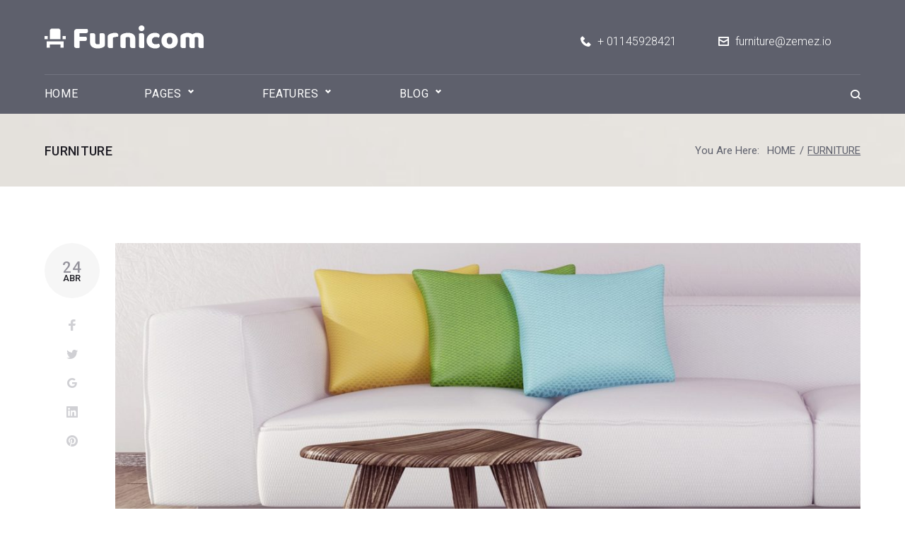

--- FILE ---
content_type: text/html; charset=UTF-8
request_url: https://bitoxiria.es/category/furniture/
body_size: 13856
content:
<!DOCTYPE html>
<html lang="es">
<head>
<meta charset="UTF-8">
<link rel="profile" href="http://gmpg.org/xfn/11">
<link rel="pingback" href="https://bitoxiria.es/xmlrpc.php">

<meta name="viewport" content="width=device-width, initial-scale=1, maximum-scale=1, user-scalable=no" />
<title>Furniture &#8211; Furnicom_lite</title>
<link rel='dns-prefetch' href='//fonts.googleapis.com' />
<link rel='dns-prefetch' href='//s.w.org' />
<link rel="alternate" type="application/rss+xml" title="Furnicom_lite &raquo; Feed" href="https://bitoxiria.es/feed/" />
<link rel="alternate" type="application/rss+xml" title="Furnicom_lite &raquo; Feed de los comentarios" href="https://bitoxiria.es/comments/feed/" />
<link rel="alternate" type="application/rss+xml" title="Furnicom_lite &raquo; Categoría Furniture del feed" href="https://bitoxiria.es/category/furniture/feed/" />
		<script type="text/javascript">
			window._wpemojiSettings = {"baseUrl":"https:\/\/s.w.org\/images\/core\/emoji\/12.0.0-1\/72x72\/","ext":".png","svgUrl":"https:\/\/s.w.org\/images\/core\/emoji\/12.0.0-1\/svg\/","svgExt":".svg","source":{"concatemoji":"https:\/\/bitoxiria.es\/wp-includes\/js\/wp-emoji-release.min.js?ver=5.3.20"}};
			!function(e,a,t){var n,r,o,i=a.createElement("canvas"),p=i.getContext&&i.getContext("2d");function s(e,t){var a=String.fromCharCode;p.clearRect(0,0,i.width,i.height),p.fillText(a.apply(this,e),0,0);e=i.toDataURL();return p.clearRect(0,0,i.width,i.height),p.fillText(a.apply(this,t),0,0),e===i.toDataURL()}function c(e){var t=a.createElement("script");t.src=e,t.defer=t.type="text/javascript",a.getElementsByTagName("head")[0].appendChild(t)}for(o=Array("flag","emoji"),t.supports={everything:!0,everythingExceptFlag:!0},r=0;r<o.length;r++)t.supports[o[r]]=function(e){if(!p||!p.fillText)return!1;switch(p.textBaseline="top",p.font="600 32px Arial",e){case"flag":return s([127987,65039,8205,9895,65039],[127987,65039,8203,9895,65039])?!1:!s([55356,56826,55356,56819],[55356,56826,8203,55356,56819])&&!s([55356,57332,56128,56423,56128,56418,56128,56421,56128,56430,56128,56423,56128,56447],[55356,57332,8203,56128,56423,8203,56128,56418,8203,56128,56421,8203,56128,56430,8203,56128,56423,8203,56128,56447]);case"emoji":return!s([55357,56424,55356,57342,8205,55358,56605,8205,55357,56424,55356,57340],[55357,56424,55356,57342,8203,55358,56605,8203,55357,56424,55356,57340])}return!1}(o[r]),t.supports.everything=t.supports.everything&&t.supports[o[r]],"flag"!==o[r]&&(t.supports.everythingExceptFlag=t.supports.everythingExceptFlag&&t.supports[o[r]]);t.supports.everythingExceptFlag=t.supports.everythingExceptFlag&&!t.supports.flag,t.DOMReady=!1,t.readyCallback=function(){t.DOMReady=!0},t.supports.everything||(n=function(){t.readyCallback()},a.addEventListener?(a.addEventListener("DOMContentLoaded",n,!1),e.addEventListener("load",n,!1)):(e.attachEvent("onload",n),a.attachEvent("onreadystatechange",function(){"complete"===a.readyState&&t.readyCallback()})),(n=t.source||{}).concatemoji?c(n.concatemoji):n.wpemoji&&n.twemoji&&(c(n.twemoji),c(n.wpemoji)))}(window,document,window._wpemojiSettings);
		</script>
		<style type="text/css">
img.wp-smiley,
img.emoji {
	display: inline !important;
	border: none !important;
	box-shadow: none !important;
	height: 1em !important;
	width: 1em !important;
	margin: 0 .07em !important;
	vertical-align: -0.1em !important;
	background: none !important;
	padding: 0 !important;
}
</style>
	<link rel='stylesheet' id='nucleo-outline-css'  href='https://bitoxiria.es/wp-content/themes/furnicom_lite/assets/css/nucleo-outline.css?ver=1.0.0' type='text/css' media='all' />
<link rel='stylesheet' id='wp-block-library-css'  href='https://bitoxiria.es/wp-includes/css/dist/block-library/style.min.css?ver=5.3.20' type='text/css' media='all' />
<link rel='stylesheet' id='cherry-google-fonts-furnicom_lite-css'  href='//fonts.googleapis.com/css?family=Roboto%3A300%2C500%2C400%7CMontserrat%3A600&#038;subset=latin&#038;ver=5.3.20' type='text/css' media='all' />
<link rel='stylesheet' id='jet-elements-css'  href='https://bitoxiria.es/wp-content/plugins/jet-elements/assets/css/jet-elements.css?ver=1.2.2' type='text/css' media='all' />
<link rel='stylesheet' id='jet-elements-skin-css'  href='https://bitoxiria.es/wp-content/plugins/jet-elements/assets/css/jet-elements-skin.css?ver=1.2.2' type='text/css' media='all' />
<link rel='stylesheet' id='jet-slider-pro-css-css'  href='https://bitoxiria.es/wp-content/plugins/jet-elements/assets/css/lib/slider-pro/slider-pro.min.css?ver=1.3.0' type='text/css' media='all' />
<link rel='stylesheet' id='font-awesome-css'  href='https://bitoxiria.es/wp-content/plugins/elementor/assets/lib/font-awesome/css/font-awesome.min.css?ver=4.7.0' type='text/css' media='all' />
<link rel='stylesheet' id='magnific-popup-css'  href='https://bitoxiria.es/wp-content/themes/furnicom_lite/assets/css/magnific-popup.min.css?ver=1.1.0' type='text/css' media='all' />
<link rel='stylesheet' id='nucleo-mini-css'  href='https://bitoxiria.es/wp-content/themes/furnicom_lite/assets/css/nucleo-mini.css?ver=1.0.0' type='text/css' media='all' />
<link rel='stylesheet' id='furnicom_lite-theme-style-css'  href='https://bitoxiria.es/wp-content/themes/furnicom_lite/style.css?ver=1.0.0' type='text/css' media='all' />
<style id='furnicom_lite-theme-style-inline-css' type='text/css'>
.breadcrumbs:before { background-image: url( https://bitoxiria.es/wp-content/themes/furnicom_lite/assets/images/texture.png ); background-position: center; }
/* #Typography */html {font-size: 100%;}body {font-style: normal;font-weight: 300;font-size: 16px;line-height: 1.643;font-family: Roboto, sans-serif;letter-spacing: 0em;text-align: left;color: #5e606c;}h1,.h1-style {font-style: normal;font-weight: 500;font-size: 29px;line-height: 1.19;font-family: Roboto, sans-serif;letter-spacing: 0em;text-align: inherit;color: #5e606c;}h2,.h2-style {font-style: normal;font-weight: 500;font-size: 22px;line-height: 1.3;font-family: Roboto, sans-serif;letter-spacing: 0em;text-align: inherit;color: #5e606c;}h3,.h3-style {font-style: normal;font-weight: 500;font-size: 18px;line-height: 1.344;font-family: Roboto, sans-serif;letter-spacing: 0.02em;text-align: inherit;color: #5e606c;}h4,.h4-style {font-style: normal;font-weight: 500;font-size: 22px;line-height: 1.45;font-family: Roboto, sans-serif;letter-spacing: 0.02em;text-align: inherit;color: #1e1d24;}h5,.h5-style {font-style: normal;font-weight: 500;font-size: 18px;line-height: 1.44;font-family: Roboto, sans-serif;letter-spacing: 0.02em;text-align: inherit;color: #1e1d24;}h6,.h6-style {font-style: normal;font-weight: 500;font-size: 16px;line-height: 1.44;font-family: Roboto, sans-serif;letter-spacing: 0em;text-align: inherit;color: #1e1d24;}@media (min-width: 1200px) {h1,.h1-style { font-size: 48px; }h2,.h2-style { font-size: 36px; }h3,.h3-style { font-size: 24px; }}a,h1 a:hover,h2 a:hover,h3 a:hover,h4 a:hover,h5 a:hover,h6 a:hover { color: #94929b; }a:hover { color: #1e1d24; }/* #Invert Color Scheme */.invert { color: #ffffff; }.invert h1 { color: #ffffff; }.invert h2 { color: #ffffff; }.invert h3 { color: #ffffff; }.invert h4 { color: #ffffff; }.invert h5 { color: #ffffff; }.invert h6 { color: #ffffff; }.invert a{ color: #94929b; }.invert a:hover { color: #ffffff; }a[href*="mailto:"] { color: #5e606c; }a[href*="mailto:"]:hover { color: #a5a5a5; }a[href*="tel:"], a[href*="callto:"] { color: #5e606c; }a[href*="tel:"]:hover, a[href*="callto:"]:hover { color: #5e606c; }/* #Layout */@media (min-width: 1200px) {.site .container {max-width: 1200px;}}/* #Pages */.not-found .page-title,.error-404 .page-content h2 { color: #5e606c; }.invert.error-404 .page-content h2{ color: #ffffff; }/* #404 page */body.error404 .site-content {background-color: #ffffff;}/* #Elements */blockquote {font-style: normal;font-weight: 500;font-size: 22px;line-height: 1.45;font-family: Roboto, sans-serif;color: #94929b;background-color: #f6f6f6;}.invert blockquote {color: #ffffff;}blockquote:before {color: #94929b;}blockquote cite {font-style: normal;font-weight: 300;font-size: 16px;line-height: 1.643;font-family: Roboto, sans-serif;letter-spacing: 0em;}blockquote cite,blockquote cite a {color: #1e1d24;}code {color: #ffffff;background-color: #a5a5a5;font-family: Roboto, sans-serif;}.single-post .post > .entry-content > p:first-of-type:first-letter,.dropcaps {background-color: #5e606c;color: #ffffff;font-family: Roboto, sans-serif;}hr {background-color: #f6f6f6;}/* List */.hentry ol >li:before,.hentry ul:not([class]) > li:before,.comment-content ol >li:before,.comment-content ul:not([class]) > li:before {color: #94929b;}dl {font-family: Roboto, sans-serif;}/* Page preloader */.preloader-path {stroke: #5e606c;}/* #ToTop button */#toTop {color: #ffffff;background-color: #5e606c;}#toTop:hover {background-color: #a5a5a5;}/* #Header */.header-container {background-color: #5e606c;background-repeat: no-repeat;background-attachment: scroll;background-size: cover;;background-position: center;}.site-header.style-5 .header-nav-wrapper:before {background-color: #5e606c;}.site-header.style-1 .header-container_wrap > :not(:first-child),.site-header.style-2 .header-nav-wrapper,.site-header.style-3 .header-container__flex-wrap,.site-header.style-4 .header-components__contact-button,.site-header.style-6 .header-components__contact-button,.site-header.style-7 .header-components__contact-button {border-color: #727480;}.site-header.style-1.transparent .header-container_wrap > :not(:first-child),.site-header.style-2.transparent .header-nav-wrapper,.site-header.style-3.transparent .header-container__flex-wrap,.site-header.style-4.transparent .header-components__contact-button,.site-header.style-6.transparent .header-components__contact-button,.site-header.style-7.transparent .header-components__contact-button {border-color: rgba(255,255,255,0.2);}/* ##Logo */.site-logo--text {font-style: normal;font-weight: 600;font-size: 24px;font-family: Montserrat, sans-serif;}.site-logo__link,.site-logo__link:hover {color: #1e1d24;}.invert .site-description {color: #ffffff;}/* ##Top Panel */.top-panel {background-color: #5e606c;}/* ##Invert Header Style*/.invert.top-panel,.invert.header-container {color: #5e606c;}.invert .cherry-popups-logout-link,.invert .cherry-popups-login-link {color: #ffffff;}.invert .cherry-popups-logout-link:hover,.invert .cherry-popups-login-link:hover {color: #a5a5a5;}/* #Form buttons */form button,form input[type='button'],form input[type='reset'],form input[type='submit'] {font-weight: 500;font-size: 14px;font-family: Roboto, sans-serif;}/* #Fields */input[type='text'],input[type='email'],input[type='url'],input[type='password'],input[type='search'],input[type='number'],input[type='tel'],input[type='range'],input[type='date'],input[type='month'],input[type='week'],input[type='time'],input[type='datetime'],input[type='datetime-local'],input[type='color'],select,textarea,.wpcf7 .wpcf7-form-control-wrap[class*="file-"] {background-color: #f6f6f6;border-color: #e3e2e7;color: #5e606c;box-shadow: inset 0 0 0 1px #f6f6f6;}input[type='text']:focus,input[type='email']:focus,input[type='url']:focus,input[type='password']:focus,input[type='search']:focus,input[type='number']:focus,input[type='tel']:focus,input[type='range']:focus,input[type='date']:focus,input[type='month']:focus,input[type='week']:focus,input[type='time']:focus,input[type='datetime']:focus,input[type='datetime-local']:focus,input[type='color']:focus,select:focus,textarea:focus {border-color: #e3e2e7;box-shadow: inset 0 0 0 1px #e3e2e7;}/* #Search Form */.search-form__field {color: #5e606c;}.search-form__toggle,.site-header .search-form__input-wrap::before {color: #1e1d24;}.site-header .search-form .search-form__submit,.site-header .invert .search-form .search-form__submit:hover {color: #94929b;}@media (min-width: 600px) {.site-header .search-form .search-form__submit:hover,.site-header.style-5 .search-form .search-form__submit:hover {color: #1e1d24;}}.search-form__close {color: #d2d2d3;}.invert .search-form__toggle:not(:hover),.invert .search-form__close:not(:hover),.site-header .invert .search-form__input-wrap::before,.site-header .invert .search-form .search-form__submit:not(:hover) {color: #ffffff;}.search-form__toggle:hover,.search-form__close:hover {color: #5e606c;}.invert .search-form__toggle:hover,.invert .search-form__close:hover {color: #5e606c;}.transparent .invert .search-form__close:hover {color: #94929b;}@media (min-width: 600px) {.invert .search-form__toggle:hover,.invert .search-form__close:hover {color: #1e1d24;}}.widget_search .search-form__submit,.widget_search .search-form__submit.btn {color: #1e1d24;}.widget_search .search-form__submit:hover,.widget_search .search-form__submit.btn:hover {color: #94929b;}.invert .search-form__field,.cherry-search__message.show{color: #a5a5a5;}.invert .widget_search .cherry-search__submit{background-color: #a5a5a5;}.invert .widget_search .cherry-search__submit:hover{background-color: #1e1d24;}/* #Comment, Contact, Password Forms */[class^="comment-form-"] i {color: #e3e2e7;}.wpcf7-submit,.post-password-form label + input {color: #ffffff;background-color: #5e606c;}.wpcf7-submit.btn-accent-2 {color: #ffffff;background-color: #a5a5a5;}.wpcf7-submit:hover,.post-password-form label + input:hover {background-color: #a5a5a5;}.wpcf7-submit.btn-accent-2:hover {color: #ffffff;background-color: #5e606c;}.wpcf7-submit:active,.post-password-form label + input:active {background-color: rgb(140,140,140);}.wpcf7-submit.btn-accent-2:active {background-color: rgb(69,71,83);}.input-with-icon > i {color: #5e606c;}.invert ::-webkit-input-placeholder { color: #a5a5a5; }.invert ::-moz-placeholder{ color: #a5a5a5; }.invert :-moz-placeholder{ color: #a5a5a5; }.invert :-ms-input-placeholder{ color: #a5a5a5; }.wpcf7 .wpcf7-not-valid:focus::-webkit-input-placeholder { color: #5e606c; }.wpcf7 .wpcf7-not-valid:focus::-moz-placeholder{ color: #5e606c; }.wpcf7 .wpcf7-not-valid:focus:-moz-placeholder{ color: #5e606c; }.wpcf7 .wpcf7-not-valid:focus:-ms-input-placeholder{ color: #5e606c; }.wpcf7 input[type='date'].wpcf7-not-valid:focus{ color: #5e606c; }.social-list a {color: #5e606c;}.share-btns__link:hover,.social-list a:hover {color: #a5a5a5;}.invert .social-list a {color: #a5a5a5;}.invert .share-btns__link:hover,.invert .social-list a:hover {color: rgb(255,255,255);}/* #Menus */.footer-menu {font-family: Roboto, sans-serif;}@media (min-width: 600px) {.main-navigation .menu > li > a {font-style: normal;font-weight: 500;font-size: 16px;line-height: 1.643;font-family: Roboto, sans-serif;letter-spacing: 0.04em;}}/* #Main Menu */.main-navigation .menu > li > a {color: #1e1d24;}.main-navigation .menu > li > a:hover,.main-navigation .menu > li.menu-hover > a,.main-navigation .menu > li.tm-mega-menu-hover > a,.main-navigation .menu > li.current_page_item > a,.main-navigation .menu > li.current_page_ancestor > a,.main-navigation .menu > li.current-menu-item > a,.main-navigation .menu > li.current-menu-ancestor > a {color: #94929b;}.main-navigation .menu .menu-item-has-children > a:after {color: #5e606c;}.invert .main-navigation .menu > li > a,.invert .main-navigation .menu > .menu-item-has-children > a:after {color: #ffffff;}@media (min-width: 600px) {.invert .main-navigation .menu > li > a:hover,.invert .main-navigation .menu > li.menu-hover > a,.invert .main-navigation .menu > li.tm-mega-menu-hover > a,.invert .main-navigation .menu > li.current_page_item > a,.invert .main-navigation .menu > li.current_page_ancestor > a,.invert .main-navigation .menu > li.current-menu-item > a,.invert .main-navigation .menu > li.current-menu-ancestor > a {color: #94929b;}.site-header.style-5 .invert .main-navigation.main-menu-style-1 .menu > li > a:hover,.site-header.style-5 .invert .main-navigation.main-menu-style-1 .menu > li.menu-hover > a,.site-header.style-5 .invert .main-navigation.main-menu-style-1 .menu > li.tm-mega-menu-hover > a,.site-header.style-5 .invert .main-navigation.main-menu-style-1 .menu > li.current_page_item > a,.site-header.style-5 .invert .main-navigation.main-menu-style-1 .menu > li.current_page_ancestor > a,.site-header.style-5 .invert .main-navigation.main-menu-style-1 .menu > li.current-menu-item > a,.site-header.style-5 .invert .main-navigation.main-menu-style-1 .menu > li.current-menu-ancestor > a {color: #1e1d24;}.main-navigation.main-menu-style-2 .menu > li > a:hover,.main-navigation.main-menu-style-2 .menu > li.menu-hover > a,.main-navigation.main-menu-style-2 .menu > li.tm-mega-menu-hover > a,.main-navigation.main-menu-style-2 .menu > li.current_page_item > a,.main-navigation.main-menu-style-2 .menu > li.current_page_ancestor > a,.main-navigation.main-menu-style-2 .menu > li.current-menu-item > a,.main-navigation.main-menu-style-2 .menu > li.current-menu-ancestor > a {color: rgb(179,179,179);}}.header-menu--style-2 {background-color: #1e1d24;}.main-navigation .sub-menu {background-color: #5e606c;}.main-navigation .sub-menu a {color: #ffffff;}.main-navigation .sub-menu a:hover,.main-navigation .sub-menu li.menu-hover > a,.main-navigation .sub-menu li.tm-mega-menu-hover > a,.main-navigation .sub-menu li.current_page_item > a,.main-navigation .sub-menu li.current_page_ancestor > a,.main-navigation .sub-menu li.current-menu-item > a,.main-navigation .sub-menu li.current-menu-ancestor > a {color: #94929b;}@media (min-width: 600px) {.invert .main-navigation .sub-menu {background-color: #1e1d24;}}/* #Vertical-Mobile menu */#site-navigation.main-navigation.vertical-menu ul.menu li a,#site-navigation.main-navigation.mobile-menu ul.menu li a,#site-navigation.main-navigation.vertical-menu .navigation-button i {color: #ffffff;}#site-navigation.main-navigation.mobile-menu ul.menu li a:hover,#site-navigation.main-navigation.mobile-menu ul.menu li.tm-mega-menu-hover > a,#site-navigation.main-navigation.mobile-menu ul.menu li.current_page_item > a,#site-navigation.main-navigation.mobile-menu ul.menu li.current-menu-item > a,#site-navigation.main-navigation.vertical-menu ul.menu li a:hover,#site-navigation.main-navigation.vertical-menu ul.menu li.tm-mega-menu-hover > a,#site-navigation.main-navigation.vertical-menu ul.menu li.current_page_item > a,#site-navigation.main-navigation.vertical-menu ul.menu li.current-menu-item > a,#site-navigation.main-navigation.vertical-menu ul.menu .menu-item-has-children a:after,#site-navigation.main-navigation.mobile-menu ul.menu li a .sub-menu-toggle,#site-navigation.main-navigation.vertical-menu .navigation-button .navigation-button__text,#site-navigation.main-navigation.vertical-menu .navigation-button:hover i {color: #5e606c;}/* ##Menu toggle */.menu-toggle .menu-toggle-inner {background-color: #1e1d24;}.invert .menu-toggle:not(:hover) .menu-toggle-inner {background-color: #ffffff;}.menu-toggle:hover .menu-toggle-inner {background-color: #5e606c;}.invert .menu-toggle:hover .menu-toggle-inner {background-color: #1e1d24;}/* ##Menu-item desc */.menu-item__desc {color: #5e606c;}/* #Footer Menu */.footer-menu a {color: #1e1d24;}.footer-menu a:hover,.footer-menu li.current-menu-item a,.footer-menu li.current_page_item a {color: #94929b;}.invert .footer-menu a {color: #ffffff;}.invert.first-row-regular .footer-menu a {color: #94929b;}.invert .footer-menu a:hover,.invert .footer-menu li.current-menu-item a,.invert .footer-menu li.current_page_item a {color: #94929b;}.invert.first-row-regular .footer-menu a:hover,.invert.first-row-regular .footer-menu li.current-menu-item a,.invert.first-row-regular .footer-menu li.current_page_item a {color: #94929b;}.footer-menu__items .menu-item {font-weight: 400;}/* #Top Menu */.invert .top-panel__menu .menu-item a {color: #94929b;}.invert .top-panel__menu .menu-item a:hover,.invert .top-panel__menu .menu-item.current-menu-item a,.invert .top-panel__menu .menu-item.current_page_item a {color: #ffffff;}/*# TM Mega menu */nav.main-navigation > .tm-mega-menu.mega-menu-mobile-on .mega-menu-mobile-arrow i,nav.main-navigation .mega-menu-arrow {color: #5e606c;}@media (min-width: 600px) {nav.main-navigation.main-menu-style-2 .menu > li.current-menu-item > a > .mega-menu-arrow,nav.main-navigation.main-menu-style-2 .menu > li:hover > a > .mega-menu-arrow,nav.main-navigation.main-menu-style-2 .menu > li.menu-hover > a > .mega-menu-arrow {color: #ffffff;}}.header-nav-wrapper .main-navigation ul li a {font-weight: 400;}.invert nav.main-navigation .menu > li > a > .mega-menu-arrow {color: #ffffff;}nav.main-navigation > .tm-mega-menu .tm-mega-menu-sub.mega-sub .tm-mega-menu-sub-item.sub-column-title > a {line-height: 1.643;}@media (min-width: 600px) {nav.main-navigation > .tm-mega-menu .tm-mega-menu-sub.mega-sub .tm-mega-menu-sub-item.sub-column-title > a {font-style: normal;font-weight: 500;font-size: 18px;line-height: 1.44;font-family: Roboto, sans-serif;letter-spacing: 0.02em;color: #1e1d24;}.invert nav.main-navigation > .tm-mega-menu .tm-mega-menu-sub.mega-sub .tm-mega-menu-sub-item.sub-column-title > a {color: #ffffff;}}nav.main-navigation > .tm-mega-menu .tm-mega-menu-sub.mega-sub > .tm-mega-menu-sub-item + .tm-mega-menu-sub-item::before {background-color: #e3e2e7;}.invert nav.main-navigation > .tm-mega-menu .tm-mega-menu-sub.mega-sub > .tm-mega-menu-sub-item + .tm-mega-menu-sub-item::before {background-color: rgba(255,255,255,0.15);}/* #Post */.hentry {border-color: #e3e2e7;}.posts-list__item-content,.posts-list--search .posts-list__item {border-color: #e3e2e7;}/* #Sidebar */.position-one-right-sidebar .site-content_wrap .sidebar::before,.position-one-left-sidebar .site-content_wrap .sidebar::before,.position-one-right-sidebar .site-content_wrap .single-service::before,.position-one-left-sidebar .site-content_wrap .single-service::before,.position-one-right-sidebar .site-content_wrap .single-project::before,.position-one-left-sidebar .site-content_wrap .single-project::before {background-color: #e3e2e7;}/* #Sticky label */.sticky__label {background-color: #a5a5a5;color: #ffffff;}.posts-list--default-fullwidth-image .posts-list__item:hover .sticky__label,.posts-list--masonry .posts-list__item:hover .sticky__label,.posts-list--grid .posts-list__item:hover .sticky__label,.posts-list--vertical-justify .posts-list__item:hover .sticky__label {background-color: #a5a5a5;}/* #Entry Meta */.entry-meta,.entry-meta-container,.post__cats,.posted-by,.cherry-trend-views,.cherry-trend-rating {font-style: normal;font-weight: 500;font-size: 16px;line-height: 1.5;font-family: Roboto, sans-serif;letter-spacing: 0em;}.single-post .post__date-circle .post__date-link,.posts-list .post__date-circle .post__date-link,.posts-list__item.has-thumb .post__date-link,.posts-list__item.format-gallery .post__date-link,.posts-list__item.format-image .post__date-link,.posts-list__item.format-video .post__date-link {background-color: #f6f6f6;}.single-post .post__date-circle .post__date-link:hover,.posts-list .post__date-circle .post__date-link:hover,.posts-list__item.has-thumb .post__date-link:hover,.posts-list__item.format-gallery .post__date-link:hover,.posts-list__item.format-image .post__date-link:hover,.posts-list__item.format-video .post__date-link:hover {background-color: #5e606c;}.post__date-day {font-style: normal;font-weight: 500;font-size: 22px;line-height: 1.344;font-family: Roboto, sans-serif;letter-spacing: 0.02em;color: #94929b;}.post__date-month {font-style: normal;font-weight: 500;font-size: 13px;line-height: 1.44;font-family: Roboto, sans-serif;letter-spacing: 0em;color: #1e1d24;}.single-post .post__date-link:hover .post__date-day,.single-post .post__date-link:hover .post__date-month,.posts-list .post__date-link:hover .post__date-day,.posts-list .post__date-link:hover .post__date-month {color: #ffffff;}.posted-by a:hover,.post__date a{ color: #5e606c; }.posted-by a,.post__date a:hover { color: #94929b; }.invert .posted-by a { color: #94929b; }.invert .post__date a,.invert .post__comments a{ color: #ffffff; }.invert .posted-by a:hover,.invert .post__date a:hover,.invert .post__comments a:hover { color: #ffffff; }.post__cats a,.post__tags a,.post__comments a,.cherry-trend-views__count {color: #1e1d24;}.post__cats a:hover,.post__tags a:hover,.post__comments a:hover {color: #94929b;}.invert .post__cats a,.invert .post__tags a,.invert .post__comments a {color: #ffffff;}.invert .post__cats a:hover,.invert .post__tags a:hover,.invert .post__comments a:hover {color: #94929b;}.single-post__full-width-section .post__cats a:not(:hover) { color: #94929b; }.post__comments i,.cherry-trend-views__count:before {color: rgb(145,147,159);}.invert .post__comments i {color: #94929b; }/* #Post Format */.format-audio .post-featured-content,.format-quote .post-featured-content,.format-link .post-featured-content,.single-post .mejs-container-wrapper {background-color: #f6f6f6;}.post-format-quote,.post-format-quote a:not(:hover) {color: #94929b;}.post-format-quote cite a:not(:hover) {color: #1e1d24;}.posts-list--default-modern .post-format-quote {font-style: normal;font-weight: 500;font-size: 18px;line-height: 1.344;font-family: Roboto, sans-serif;letter-spacing: 0.02em;}@media (min-width: 1200px) {.posts-list--default-modern .post-format-quote { font-size: 24px; }}.post-featured-content .post-format-link {color: #94929b;}.post-featured-content .post-format-link:hover {color: #1e1d24;}/* #Single posts */.single-post .site-main > :not(.post) {border-color: #e3e2e7;}.single-post__full-width-section.invert {color: #ffffff;}/* #Comments */.comment-list > .comment + .comment,.comment-list > .comment + .pingback,.comment-list > .pingback + .comment,.comment-list > .pingback + .pingback,.comment-list .children > .comment,.comment-respond,.comment-list .comment-respond {border-color: #e3e2e7;}.comment-metadata {font-style: normal;font-weight: 500;font-size: 16px;line-height: 1.5;font-family: Roboto, sans-serif;}.comment-metadata .url {color: #1e1d24;}.comment-metadata .url:after,.comment-metadata .url:hover {color: #94929b;}.comment .comment-date__link:hover {color: #94929b;}.comment-reply-link {font-family: Roboto, sans-serif;}#cancel-comment-reply-link {color: #94929b;line-height: calc(1.44 * 16px);}#cancel-comment-reply-link:hover {color: #1e1d24;}/* Audio list *//*temp*/.wp-playlist.wp-audio-playlist.wp-playlist-light {border-color: #f6f6f6;}.wp-playlist.wp-audio-playlist.wp-playlist-light .wp-playlist-caption {color: #5e606c;}.wp-playlist.wp-audio-playlist .wp-playlist-current-item .wp-playlist-caption .wp-playlist-item-title{font-style: normal;font-weight: 500;font-size: 16px;line-height: 1.44;font-family: Roboto, sans-serif;letter-spacing: 0em;color: #1e1d24;}.wp-playlist.wp-audio-playlist.wp-playlist-dark .wp-playlist-current-item .wp-playlist-caption .wp-playlist-item-title{color: #ffffff;}/* #wp-video */.mejs-video .mejs-overlay-button:before {color: #ffffff;}.mejs-video .mejs-overlay-button:hover:after {background: #5e606c;}/* #Paginations */.pagination {border-color: #e3e2e7;}.site-content .page-links a,#content .nav-links .page-numbers,.tm-pg_front_gallery-navigation .tm_pg_nav-links a.tm_pg_page-numbers {color: #5e606c;border-color: #e3e2e7;}.site-content .page-links a:hover,.site-content .page-links > .page-links__item,#content .nav-links a.page-numbers:not(.next):not(.prev):hover,#content .nav-links .page-numbers.current,.tm-pg_front_gallery-navigation .tm_pg_nav-links a.tm_pg_page-numbers:not(.current):not(.next):not(.prev):hover,.tm-pg_front_gallery-navigation .tm_pg_nav-links a.tm_pg_page-numbers.current {color: #ffffff;background-color: #5e606c;border-color: #5e606c;}#content .nav-links .page-numbers.next,#content .nav-links .page-numbers.prev,.tm-pg_front_gallery-navigation .tm_pg_nav-links a.tm_pg_page-numbers.next,.tm-pg_front_gallery-navigation .tm_pg_nav-links a.tm_pg_page-numbers.prev {color: #94929b;font-style: normal;font-weight: 500;font-size: 12px;font-family: Roboto, sans-serif;letter-spacing: 0em;}#content .nav-links .page-numbers.next:hover,#content .nav-links .page-numbers.prev:hover,.tm-pg_front_gallery-navigation .tm_pg_nav-links a.tm_pg_page-numbers.next:hover,.tm-pg_front_gallery-navigation .tm_pg_nav-links a.tm_pg_page-numbers.prev:hover {color: #a5a5a5;}.comment-navigation a,.posts-navigation a,.post-navigation a {font-weight: 500;font-size: 14px;font-family: Roboto, sans-serif;color: #ffffff;background-color: #5e606c;}.comment-navigation a:hover,.posts-navigation a:hover,.post-navigation a:hover,.comment-navigation .nav-text,.posts-navigation .nav-text,.post-navigation .nav-text {background-color: #a5a5a5;}/* #Breadcrumbs */.breadcrumbs {background-color: #fed101;}.breadcrumbs:before {background-repeat: repeat;background-attachment: scroll;background-size: auto;opacity: 1;}.breadcrumbs__item,.breadcrumbs__browse {font-style: normal;font-weight: 400;font-size: 15px;line-height: 1.75;font-family: Roboto, sans-serif;letter-spacing: 0em;}.breadcrumbs__browse,.breadcrumbs__item,.breadcrumbs__item a {color: #5e606c;}/* #Footer */.site-footer {background-color: #5e606c;}.site-footer.style-1 .site-info-first-row {background-color: #5e606c;}.footer-area-wrap {background-color: #5e606c;}/* ##Invert Footer Style*/.invert.footer-area-wrap,.invert.footer-container {color: rgb(179,179,179);}.invert.footer-area-wrap .posted-by {color: rgb(255,255,255);}.footer-container.invert .footer-copyright a {color: rgb(179,179,179);}.footer-container.invert .footer-copyright a:hover {color: rgb(255,255,255);}/* #Magnific Popup*/.mfp-iframe-holder .mfp-close ,.mfp-image-holder .mfp-close {color: rgb(158,160,172);}.mfp-iframe-holder .mfp-close:hover,.mfp-image-holder .mfp-close:hover{color: #d2d2d3;}.mfp-iframe-holder .mfp-arrow:before,.mfp-iframe-holder .mfp-arrow:after,.mfp-image-holder .mfp-arrow:before,.mfp-image-holder .mfp-arrow:after{background-color: rgb(158,160,172);}.mfp-iframe-holder .mfp-arrow:hover:before,.mfp-iframe-holder .mfp-arrow:hover:after,.mfp-image-holder .mfp-arrow:hover:before,.mfp-image-holder .mfp-arrow:hover:after{background-color: #d2d2d3;}/* #Swiper navigation*/.swiper-pagination-bullet {background-color: #d2d2d3;}.swiper-pagination-bullet-active,.swiper-pagination-bullet:hover{background-color: #1e1d24;}.swiper-button-next,.swiper-button-prev {color: #ffffff;background-color: #5e606c;}.swiper-button-next:not(.swiper-button-disabled):hover,.swiper-button-prev:not(.swiper-button-disabled):hover {color: #1e1d24;background-color: #ffffff;}/*Contact block*/.contact-block__icon {color: #5e606c;}.invert .contact-block__icon {color: #ffffff;}.invert .contact-block__text,.invert .contact-block__text a {color: rgb(255,255,255);}.invert .contact-block__text a:hover {color: #ffffff;}.contact-block.contact-block--header {font-family: Roboto, sans-serif;}.contact-block.contact-block--header,.contact-block.contact-block--header a[href^="tel:"] {color: #1e1d24;}.contact-block.contact-block--header a[href^="tel:"]:hover {color: #94929b;}.invert .contact-block.contact-block--header .contact-block__icon {color: #ffffff;}.invert .contact-block.contact-block--header,.invert .contact-block.contact-block--header a[href^="tel:"],.invert .contact-block.contact-block--header .contact-block__text,.invert .contact-block.contact-block--header .contact-block__text a {color: #ffffff;}.invert .contact-block.contact-block--header .contact-block__text a:hover,.invert .contact-block.contact-block--header a[href^="tel:"]:hover {color: #94929b;}.contact-block.contact-block--header .contact-block__icon {color: #94929b;}.contact-block.contact-block--header,.contact-block.contact-block--header a[href^="tel:"],.contact-block.contact-block--header .contact-block__text,.contact-block.contact-block--header .contact-block__text a {color: #ffffff;}.invert .contact-block.contact-block--header .contact-block__text a:hover,.invert .contact-block.contact-block--header a[href^="tel:"]:hover {color: #a5a5a5;}/*Tables*/.hentry table:not([class]) tbody tr:nth-child(odd) {background-color: #f6f6f6;}.hentry table:not([class]) tbody tr th {color: #1e1d24;}.hentry table:not([class]) th + td,.hentry table:not([class]) td + td,.hentry table:not([class]) th + th,.hentry table:not([class]) td + th {border-color: #e3e2e7;}/*Title decoration*/.title-decoration::before {background: linear-gradient(-45deg, transparent 8px, #d2d2d3 0), linear-gradient(45deg, transparent 8px, #d2d2d3 0);}.title-decoration::after {background: linear-gradient(-45deg, transparent 8px, #ffffff 0), linear-gradient(45deg, transparent 8px, #ffffff 0);}.title-decoration__big::before {background: linear-gradient(-45deg, transparent 15px, #d2d2d3 0), linear-gradient(45deg, transparent 15px, #d2d2d3 0);}.title-decoration__big::after {background: linear-gradient(-45deg, transparent 15px, #ffffff 0), linear-gradient(45deg, transparent 15px, #ffffff 0);}.footer-area .title-decoration::after {background: linear-gradient(-45deg, transparent 8px, #5e606c 0), linear-gradient(45deg, transparent 8px, #5e606c 0);}/* #Button Appearance Styles */.btn,.btn-link,.link,a[href*="?media_dl="] {font-weight: 500;font-size: 14px;font-family: Roboto, sans-serif;}.btn.btn-accent-1,.btn.btn-primary,.btn-downloader,a[href*="?media_dl="] {color: #ffffff;background-color: #5e606c;}.btn.btn-accent-1:hover,.btn.btn-primary:hover,.btn-downloader:hover,a[href*="?media_dl="]:hover {color: #ffffff;background-color: #a5a5a5;}.btn.btn-accent-1:active,.btn.btn-primary:active {background-color: rgb(140,140,140);}.btn.btn-accent-2 {color: #ffffff;background-color: #a5a5a5;}.btn.btn-accent-2:hover {color: #ffffff;background-color: #5e606c;}.btn.btn-accent-2:active {background-color: rgb(69,71,83);}.invert .header-btn-wrap .btn.btn-accent-2:hover {background-color: rgb(56,55,62);}.btn.btn-accent-3 {color: #94929b;background-color: #f6f6f6;}.btn.btn-accent-3:hover {color: #ffffff;background-color: #5e606c;}.btn.btn-accent-3:active {background-color: rgb(69,71,83);}.btn-downloader.btn-downloader-invert,a[href*="?media_dl="].btn-downloader-invert {color: #94929b;background-color: #ffffff;}.btn-downloader.btn-downloader-invert:hover,a[href*="?media_dl="].btn-downloader-invert:hover {color: #ffffff;background-color: #5e606c;}.sidebar .widget + .widget {border-color: #e3e2e7;}/* #Widget Calendar */.widget_calendar thead,.widget_calendar tbody{color: #5e606c;}.widget_calendar caption {color: #ffffff;background-color: #5e606c;font-family: Roboto, sans-serif;font-size: 16px;}.widget_calendar th {color: #1e1d24;}.widget_calendar th:after {background-color: #f6f6f6;}.widget_calendar tbody td:not(.pad) {color: #5e606c;}.invert .widget_calendar tbody td:not(.pad) {color: #1e1d24;}.invert .widget_calendar tbody td#today {color: #ffffff;}.widget_calendar tbody td a {color: #ffffff;background-color: #5e606c;}.widget-about-author .btn.btn-primary {background-color: #a5a5a5;}.widget-about-author .btn.btn-primary:hover {background-color: #1e1d24;}.widget_calendar tbody td a:hover {color: #ffffff;background-color: #1e1d24;}.widget_calendar tbody td#today {color: #5e606c;}.widget_calendar tfoot a:before {color: rgba(255,255,255,0.3);}.widget_calendar tfoot a:hover:before {color: #ffffff;}/* #Widget Tag Cloud */.tagcloud a {border-color: #e3e2e7;color: #e3e2e7;background-color: transparent;}.widget-area .tagcloud a {border-color: #a5a5a5;color: #a5a5a5;}.tagcloud a:hover {background-color: transparent;border-color: #1e1d24;color: #1e1d24;;}/*!* #Widget Recent Posts - Comments*!*//*.widget_recent_entries a,*//*.widget_recent_comments a,*//*.widget_recent_comments .comment-author-link {*//*color: #5e606c;*//*}*/.widget_recent_comments li > a {color: #1e1d24;}.widget-area .widget_recent_entries a,.widget-area .widget_categories a {color: #1e1d24}.widget_recent_entries a:hover,.widget_recent_comments a:hover,.widget_recent_comments li > a:hover,.widget-area .widget_categories a:hover {color: #a5a5a5;}/* #Widget Archive - Categories */.widget_archive label:before,.widget_categories label:before{color: #1e1d24;}.widget_categories a,.widget_archive a {color: #5e606c;}.widget_categories a:hover,.widget_archive a:hover {color: #5e606c;}.invert .widget_categories a,.invert .widget_archive a {color: #ffffff;}.invert .widget_categories a,.invert .widget_archive a {color: #94929b;}.invert .widget_categories a:hover,.invert .widget_archive a:hover {color: #ffffff;}/* #Widgets misc */.widget_archive ul,.widget_categories ul,.widget_recent_entries ul,.widget_recent_comments ul,a.rsswidget,.tagcloud a {}/* #Widget date style */.widget_recent_entries .post-date,.rss-date {font-style: normal;font-weight: 500;font-size: 16px;line-height: 1.5;font-family: Roboto, sans-serif;letter-spacing: 0em;color: #5e606c;}.widget_nav_menu ul li a {color: #5e606c;}.widget_nav_menu ul li a:hover {color: #94929b;}.widget_nav_menu ul li a::before {color: #5e606c;}.widget_nav_menu ul li a:hover::before {color: #1e1d24;}.invert .widget_nav_menu ul li a {color: #ffffff;}.invert .widget_nav_menu ul li a:hover {color: #94929b;}.invert .widget_nav_menu ul li a::before {color: #a5a5a5;}.invert .widget_nav_menu ul li a:hover::before {color: #ffffff;}.smart-slider__instance .sp-arrow,.smart-slider__instance .sp-thumbnail-arrow {color: #1e1d24;background-color: #ffffff;}.smart-slider__instance .sp-arrow:hover,.smart-slider__instance .sp-thumbnail-arrow:hover {color: #ffffff;background-color: #5e606c;}.smart-slider__instance .sp-button {background-color: #d2d2d3;}.smart-slider__instance .sp-button:hover,.smart-slider__instance .sp-button.sp-selected-button {background-color: #1e1d24;}.jet-slider .sp-buttons .sp-button.sp-selected-button:before {font-weight: 500;}.smart-slider__instance .sp-full-screen-button {color: #ffffff;}.smart-slider__instance .sp-full-screen-button:hover {color: #5e606c;}.sp-thumbnails-container {background-color: rgba(30,29,36,0.85);}h2.sp-title {font-style: normal;font-weight: 500;line-height: 1.45;font-family: Roboto, sans-serif;letter-spacing: 0.02em;}.smart-slider__instance .sp-title a,.smart-slider__instance .sp-content-container .sp-content {color: #ffffff;}/* #Custom posts*/.sidebar .widget-custom-posts .entry-title,.footer-area:not(.footer-area--fullwidth) .widget-custom-posts .entry-title {font-style: normal;font-size: 16px;line-height: 1.643;font-family: Roboto, sans-serif;letter-spacing: 0em;}.widget-custom-posts .entry-title a {color: #1e1d24;}.widget-custom-posts .entry-title a:hover{color: #94929b;}.invert .widget-custom-posts .entry-title a {color: #ffffff;}.invert .widget-custom-posts .entry-title a:hover{color: #94929b;}.footer-area-wrap.invert .custom-posts .entry-meta a {color: #ffffff;}.footer-area-wrap.invert .custom-posts .entry-meta a:hover {color: #a5a5a5;}.footer-area-wrap.invert .custom-posts .entry-meta .post__date a:hover{color: #a5a5a5;}.footer-area-wrap.invert .custom-posts .entry-meta .posted-by a:hover{color: #a5a5a5;}@media (min-width: 1200px) {.full-width-header-area .custom-posts .post-content-wrap *,.after-content-full-width-area .custom-posts .post-content-wrap *,.before-content-area .custom-posts .post-content-wrap *,.before-loop-area .custom-posts .post-content-wrap *,.after-loop-area .custom-posts .post-content-wrap *,.after-content-area .custom-posts .post-content-wrap *,.full-width-header-area .custom-posts .post-content-wrap .btn-link .btn__text:hover,.after-content-full-width-area .custom-posts .post-content-wrap .btn-link .btn__text:hover,.before-content-area .custom-posts .post-content-wrap .btn-link .btn__text:hover,.before-loop-area .custom-posts .post-content-wrap .btn-link .btn__text:hover,.after-loop-area .custom-posts .post-content-wrap .btn-link .btn__text:hover,.after-content-area .custom-posts .post-content-wrap .btn-link .btn__text:hover {color: #ffffff;}.full-width-header-area .custom-posts .post-content-wrap a:hover,.after-content-full-width-area .custom-posts .post-content-wrap a:hover,.before-content-area .custom-posts .post-content-wrap a:hover,.before-loop-area .custom-posts .post-content-wrap a:hover,.after-loop-area .custom-posts .post-content-wrap a:hover,.after-content-area .custom-posts .post-content-wrap a:hover,.full-width-header-area .custom-posts .post-content-wrap .btn-link .btn__text,.after-content-full-width-area .custom-posts .post-content-wrap .btn-link .btn__text,.before-content-area .custom-posts .post-content-wrap .btn-link .btn__text,.before-loop-area .custom-posts .post-content-wrap .btn-link .btn__text,.after-loop-area .custom-posts .post-content-wrap .btn-link .btn__text,.after-content-area .custom-posts .post-content-wrap .btn-link .btn__text {color: #94929b;}}.full-width-header-area .custom-posts .post-content-wrap::before,.after-content-full-width-area .custom-posts .post-content-wrap::before,.before-content-area .custom-posts .post-content-wrap::before,.before-loop-area .custom-posts .post-content-wrap::before,.after-loop-area .custom-posts .post-content-wrap::before,.after-content-area .custom-posts .post-content-wrap::before {background-color: #1e1d24;}/* #Contact-information*/.contact-information-widget__inner {font-family: Roboto, sans-serif;}.contact-information-widget .icon {color: #d2d2d3;}.invert .contact-information-widget .icon {color: rgb(227,227,227);}.elementor-widget-heading h1.elementor-heading-title {line-height: 1.19;}.elementor-widget-heading h1.elementor-heading-title.elementor-size-small {font-size: 39px;}.elementor-widget-heading h1.elementor-heading-title.elementor-size-medium {font-size: 48px;}.elementor-widget-heading h1.elementor-heading-title.elementor-size-large {font-size: 58px;}.elementor-widget-heading h1.elementor-heading-title.elementor-size-xl {font-size: 68px;}.elementor-widget-heading h1.elementor-heading-title.elementor-size-xxl {font-size: 77px;}.elementor-widget-heading h2.elementor-heading-title {line-height: 1.3;}.elementor-widget-heading h2.elementor-heading-title.elementor-size-small {font-size: 29px;}.elementor-widget-heading h2.elementor-heading-title.elementor-size-medium {font-size: 36px;}.elementor-widget-heading h2.elementor-heading-title.elementor-size-large {font-size: 44px;}.elementor-widget-heading h2.elementor-heading-title.elementor-size-xl {font-size: 51px;}.elementor-widget-heading h2.elementor-heading-title.elementor-size-xxl {font-size: 58px;}.elementor-widget-heading h3.elementor-heading-title {line-height: 1.344;}.elementor-widget-heading h3.elementor-heading-title.elementor-size-small {font-size: 20px;}.elementor-widget-heading h3.elementor-heading-title.elementor-size-medium {font-size: 24px;}.elementor-widget-heading h3.elementor-heading-title.elementor-size-large {font-size: 29px;}.elementor-widget-heading h3.elementor-heading-title.elementor-size-xl {font-size: 34px;}.elementor-widget-heading h3.elementor-heading-title.elementor-size-xxl {font-size: 39px;}.elementor-widget-heading h4.elementor-heading-title {line-height: 1.45;}.elementor-widget-heading h4.elementor-heading-title.elementor-size-small {font-size: 18px;}.elementor-widget-heading h4.elementor-heading-title.elementor-size-medium {font-size: 22px;}.elementor-widget-heading h4.elementor-heading-title.elementor-size-large {font-size: 27px;}.elementor-widget-heading h4.elementor-heading-title.elementor-size-xl {font-size: 31px;}.elementor-widget-heading h4.elementor-heading-title.elementor-size-xxl {font-size: 36px;}.elementor-widget-heading h5.elementor-heading-title {line-height: 1.44;}.elementor-widget-heading h5.elementor-heading-title.elementor-size-small {font-size: 15px;}.elementor-widget-heading h5.elementor-heading-title.elementor-size-medium {font-size: 18px;}.elementor-widget-heading h5.elementor-heading-title.elementor-size-large {font-size: 22px;}.elementor-widget-heading h5.elementor-heading-title.elementor-size-xl {font-size: 26px;}.elementor-widget-heading h5.elementor-heading-title.elementor-size-xxl {font-size: 29px;}.elementor-widget-heading h6.elementor-heading-title {line-height: 1.44;}.elementor-widget-heading h6.elementor-heading-title.elementor-size-small {font-size: 13px;}.elementor-widget-heading h6.elementor-heading-title.elementor-size-medium {font-size: 16px;}.elementor-widget-heading h6.elementor-heading-title.elementor-size-large {font-size: 20px;}.elementor-widget-heading h6.elementor-heading-title.elementor-size-xl {font-size: 23px;}.elementor-widget-heading h6.elementor-heading-title.elementor-size-xxl {font-size: 26px;}.elementor-widget-heading div.elementor-heading-title,.elementor-widget-heading span.elementor-heading-title,.elementor-widget-heading p.elementor-heading-title {line-height: 1.643;}.elementor-widget-heading div.elementor-heading-title.elementor-size-small,.elementor-widget-heading span.elementor-heading-title.elementor-size-small,.elementor-widget-heading p.elementor-heading-title.elementor-size-small {font-size: 13px;}.elementor-widget-heading div.elementor-heading-title.elementor-size-medium,.elementor-widget-heading span.elementor-heading-title.elementor-size-medium,.elementor-widget-heading p.elementor-heading-title.elementor-size-medium {font-size: 16px;}.elementor-widget-heading div.elementor-heading-title.elementor-size-large,.elementor-widget-heading span.elementor-heading-title.elementor-size-large,.elementor-widget-heading p.elementor-heading-title.elementor-size-large {font-size: 20px;}.elementor-widget-heading div.elementor-heading-title.elementor-size-xl,.elementor-widget-heading span.elementor-heading-title.elementor-size-xl,.elementor-widget-heading p.elementor-heading-title.elementor-size-xl {font-size: 23px;}.elementor-widget-heading div.elementor-heading-title.elementor-size-xxl,.elementor-widget-heading span.elementor-heading-title.elementor-size-xxl,.elementor-widget-heading p.elementor-heading-title.elementor-size-xxl {font-size: 26px;}.elementor-widget-heading .elementor-heading-title > a {color: #94929b;}.elementor-widget-heading .elementor-heading-title > a:hover {color: #1e1d24;}.elementor-button-wrapper,.elementor-button,.elementor-button.elementor-size-md {font-weight: 500;font-size: 14px;font-family: Roboto, sans-serif;}.elementor-button {color: #ffffff;background-color: #5e606c;}.elementor-button:hover {color: #ffffff;background-color: #a5a5a5;}.elementor-button:active {background-color: rgb(140,140,140);}.elementor-element.elementor-button-warning .elementor-button {color: #ffffff;background-color: #a5a5a5;}.elementor-element.elementor-button-warning .elementor-button:hover {color: #ffffff;background-color: #5e606c;}.elementor-element.elementor-button-warning .elementor-button:active {background-color: rgb(69,71,83);}.elementor-element.elementor-button-info .elementor-button {color: #1e1d24;background-color: #ffffff;}.elementor-element.elementor-button-info .elementor-button:hover {color: #ffffff;background-color: #a5a5a5;}.elementor-element.elementor-button-info .elementor-button:active {background-color: rgb(140,140,140);}.elementor-element.elementor-button-info .elementor-button-icon {color: #94929b;}.elementor-element.elementor-button-info .elementor-button:hover .elementor-button-icon {color: #ffffff;}.elementor-widget-icon-list .elementor-icon-list-icon {color: #94929b;}.elementor-icon,.elementor-view-framed .elementor-icon {color: #94929b;}.elementor-view-stacked .elementor-icon {color: #ffffff;}.elementor-view-stacked .elementor-icon {background-color: #5e606c;}.elementor-widget-icon-box .elementor-widget-container {border-color: #e3e2e7;}.elementor-accordion .elementor-accordion-item,.elementor-toggle .elementor-toggle-title {border-color: #e3e2e7;}.elementor-accordion .elementor-accordion-title,.elementor-toggle .elementor-toggle-title {font-style: normal;font-weight: 500;font-size: 16px;line-height: 1.44;font-family: Roboto, sans-serif;color: #1e1d24;}.elementor-accordion .elementor-accordion-title .elementor-accordion-icon,.elementor-toggle .elementor-toggle-title .elementor-toggle-icon {color: #94929b;}.elementor-widget-toggle .elementor-widget-container {border-color: #e3e2e7;}.elementor-testimonial-wrapper .elementor-testimonial-name {font-style: normal;font-weight: 500;font-size: 16px;line-height: 1.44;font-family: Roboto, sans-serif;color: #1e1d24;}.elementor-testimonial-wrapper .elementor-testimonial-content {background-color: #f6f6f6;}.elementor-testimonial-wrapper .elementor-testimonial-content::after {border-color: #f6f6f6 transparent transparent transparent;}.invert .elementor-testimonial-wrapper .elementor-testimonial-content {background-color: #1e1d24;}.invert .elementor-testimonial-wrapper .elementor-testimonial-content::after {border-color: #1e1d24 transparent transparent transparent;}.elementor-testimonial-wrapper .elementor-testimonial-content::before,.elementor-testimonial-wrapper .elementor-testimonial-job {color: #94929b;}.elementor-progress-wrapper {background-color: #1e1d24;}.elementor-progress-bar,.elementor-widget-progress .elementor-progress-wrapper.progress-info .elementor-progress-bar {background-color: #5e606c;color: #ffffff;}.elementor-widget-progress .elementor-progress-wrapper.progress-warning .elementor-progress-bar {background-color: #a5a5a5;}.elementor-widget-progress .elementor-progress-wrapper.progress-info {background-color: #f6f6f6;}.elementor-widget-progress .elementor-title,.elementor-progress-percentage {font-style: normal;font-weight: 500;font-family: Roboto, sans-serif;}.elementor-widget-progress .elementor-title {font-size: 16px;line-height: 1.44;color: #1e1d24;}.jet-elements .featured-table .pricing-table__heading,.jet-elements .featured-table .pricing-table__price {background-color: #5e606c;}.jet-elements .featured-table .pricing-table__heading,.jet-elements .featured-table .pricing-table__title,.jet-elements .featured-table .pricing-table__subtitle,.jet-elements .featured-table .pricing-table__price {color: #ffffff;}.jet-elements .pricing-table__title {font-style: normal;font-weight: 500;font-size: 22px;line-height: 1.45;font-family: Roboto, sans-serif;letter-spacing: 0.02em;}.jet-elements .pricing-table__subtitle {font-style: normal;font-weight: 300;font-size: 16px;line-height: 1.643;font-family: Roboto, sans-serif;letter-spacing: 0em;}.pricing-table__icon i {background-color: #a5a5a5;color: #ffffff;}.jet-elements .pricing-table__price-val,.jet-elements .pricing-table__price-prefix {font-style: normal;font-weight: 500;font-size: 22px;font-family: Roboto, sans-serif;letter-spacing: 0em;}@media (min-width: 1200px) {.jet-elements .pricing-table__price-val,.jet-elements .pricing-table__price-prefix { font-size: 36px; }}.elementor-jet-pricing-table .featured-table.pricing-table > div:nth-last-child(2):not(.pricing-table__heading),.elementor-jet-pricing-table .featured-table.pricing-table > div:last-child:not(.pricing-table__heading),.pricing-table:not(.featured-table) .pricing-table__heading {border-color: #e3e2e7;}.pricing-table:not(.featured-table) .pricing-table__features,.pricing-table:not(.featured-table) .pricing-table__action {background-color: #f6f6f6;}.pricing-table:not(.featured-table) .pricing-table__subtitle {color: #5e606c;}.pricing-table:not(.featured-table) .pricing-table__price-val,.pricing-table:not(.featured-table) .pricing-table__price-prefix,.pricing-table:not(.featured-table) .pricing-table__price-suffix {color: #94929b;}.pricing-feature .item-bullet,.pricing-table__features .pricing-feature:not(.item-included) .pricing-feature__inner {color: #e3e2e7;}.pricing-feature.item-included .item-bullet {color: #5e606c;}.brands-list__item-name {font-style: normal;font-weight: 500;font-size: 16px;line-height: 1.44;font-family: Roboto, sans-serif;color: #1e1d24;}.elementor-jet-brands .brands-list__item .brands-list__item-link {border-color: #e3e2e7;}.brands-list__item-desc {color: #5e606c;}.elementor-slick-slider .slick-slider .slick-next,.elementor-slick-slider .slick-slider .slick-prev,.elementor-slick-slider .slick-next,.elementor-slick-slider .slick-prev,.elementor .swiper-button-prev,.elementor .swiper-button-next {color: #1e1d24;background-color: #ffffff;}.elementor-slick-slider .slick-slider .slick-next:hover,.elementor-slick-slider .slick-slider .slick-prev:hover,.elementor-slick-slider .slick-next:hover,.elementor-slick-slider .slick-prev:hover,.elementor .swiper-button-prev:hover,.elementor .swiper-button-next:hover {color: #ffffff;background-color: #5e606c;}.elementor-slick-slider ul.slick-dots li button::before,.elementor .swiper-pagination-bullet {background-color: #d2d2d3;}.elementor-slick-slider ul.slick-dots li:hover button::before,.elementor-slick-slider ul.slick-dots li.slick-active button::before,.elementor .swiper-pagination-bullet.swiper-pagination-bullet-active,.elementor .swiper-pagination-bullet:hover {background-color: #1e1d24;}.elementor-widget-tabs .elementor-tab-desktop-title {border-color: #e3e2e7;background-color: #f6f6f6;color: #1e1d24;font-style: normal;font-weight: 500;font-size: 12px;line-height: 1.44;font-family: Roboto, sans-serif;}.elementor-widget-tabs .elementor-tab-desktop-title:hover,.elementor-widget-tabs .elementor-tab-desktop-title.active {color: #94929b;}.elementor-widget-tabs .elementor-tab-desktop-title,.elementor-widget-tabs .elementor-tab-desktop-title.active,.elementor-widget-tabs.elementor-tabs-view-horizontal .elementor-tabs-borderless.elementor-tabs .elementor-tabs-content-wrapper,.elementor-widget-tabs.elementor-tabs-view-vertical .elementor-tabs-borderless.elementor-tabs .elementor-tabs-content-wrapper {border-color: #e3e2e7;}.elementor-widget-tabs.elementor-tabs-view-icon_horizontal .elementor-tab-desktop-title,.elementor-widget-tabs.elementor-tabs-view-icon_vertical .elementor-tab-desktop-title {font-size: 16px;}.elementor-widget-tabs.elementor-tabs-view-icon_horizontal .elementor-tab-title__icon,.elementor-widget-tabs.elementor-tabs-view-icon_vertical .elementor-tab-title__icon {color: #5e606c;}.elementor-widget-tabs.elementor-tabs-view-icon_horizontal .elementor-tab-title:hover,.elementor-widget-tabs.elementor-tabs-view-icon_horizontal .elementor-tab-title.active,.elementor-widget-tabs.elementor-tabs-view-icon_vertical .elementor-tab-title:hover,.elementor-widget-tabs.elementor-tabs-view-icon_vertical .elementor-tab-title.active {color: #ffffff;}.elementor-widget-tabs.elementor-tabs-view-icon_horizontal .elementor-tab-title::after,.elementor-widget-tabs.elementor-tabs-view-icon_vertical .elementor-tab-title::after {background-color: #1e1d24;}.elementor-widget-tabs.elementor-tabs-view-icon_horizontal .elementor-tabs-wrapper .elementor-tab-title::before {border-color: #1e1d24 transparent transparent transparent;}.elementor-widget-tabs.elementor-tabs-view-icon_vertical .elementor-tabs-wrapper .elementor-tab-title::before {border-color: transparent transparent transparent #1e1d24;}.elementor-counter .elementor-counter-number-wrapper {font-style: normal;font-weight: 500;font-size: 22px;line-height: 1.3;font-family: Roboto, sans-serif;color: #5e606c;}@media (min-width: 1200px) {.elementor-counter .elementor-counter-number-wrapper {font-size: 36px;}}.elementor-counter .elementor-counter-title,.circle-counter__number {font-style: normal;font-weight: 500;font-size: 16px;line-height: 1.44;font-family: Roboto, sans-serif;color: #1e1d24;}.adv-carousel__item-title {font-style: normal;font-weight: 500;font-size: 22px;line-height: 1.19;font-family: Roboto, sans-serif;letter-spacing: 0em;color: #5e606c;}.adv-carousel__item-text {font-style: normal;font-weight: 500;font-size: 18px;line-height: 1.44;font-family: Roboto, sans-serif;letter-spacing: 0.02em;color: #1e1d24;}@media (min-width: 980px) {.adv-carousel[data-slider_options*="\"desktop\":1"] .adv-carousel__item-title {font-size: 48px;}}@media (min-width: 980px) {.adv-carousel__item-title,.adv-carousel__item-text {color: #ffffff;}}.jet-posts__inner-box .post__date-circle .post__date-link {background-color: #f6f6f6;}.jet-posts__inner-box .post__date-circle .post__date-link:hover {background-color: #5e606c;}.jet-posts__inner-box .post__date-link:hover .post__date-day,.jet-posts__inner-box .post__date-link:hover .post__date-month {color: #ffffff;}.jet-posts__inner-box .entry-title a {color: #5e606c;}.jet-posts__inner-box .entry-title a:hover {color: #1e1d24;}.jet-animated-box-icon-inner {background-color: #5e606c;color: #ffffff;}
</style>
<script type='text/javascript' src='https://bitoxiria.es/wp-includes/js/jquery/jquery.js?ver=1.12.4-wp'></script>
<script type='text/javascript' src='https://bitoxiria.es/wp-includes/js/jquery/jquery-migrate.min.js?ver=1.4.1'></script>
<link rel='https://api.w.org/' href='https://bitoxiria.es/wp-json/' />
<link rel="EditURI" type="application/rsd+xml" title="RSD" href="https://bitoxiria.es/xmlrpc.php?rsd" />
<link rel="wlwmanifest" type="application/wlwmanifest+xml" href="https://bitoxiria.es/wp-includes/wlwmanifest.xml" /> 
<meta name="generator" content="WordPress 5.3.20" />
<link rel="icon" href="https://bitoxiria.es/wp-content/uploads/2017/10/cropped-favicon-78x78.png" sizes="32x32" />
<link rel="icon" href="https://bitoxiria.es/wp-content/uploads/2017/10/cropped-favicon-260x260.png" sizes="192x192" />
<link rel="apple-touch-icon-precomposed" href="https://bitoxiria.es/wp-content/uploads/2017/10/cropped-favicon-260x260.png" />
<meta name="msapplication-TileImage" content="https://bitoxiria.es/wp-content/uploads/2017/10/cropped-favicon-300x300.png" />
</head>

<body class="archive category category-furniture category-5 group-blog hfeed header-layout-fullwidth content-layout-boxed footer-layout-fullwidth blog-default position-fullwidth sidebar-1-3 header-style-2 footer-style-1  elementor-default">
<div class="page-preloader-cover">
					<svg class="preloader-icon" width="34" height="38" viewBox="0 0 34 38">
					<path class="preloader-path" stroke-dashoffset="0" d="M29.437 8.114L19.35 2.132c-1.473-.86-3.207-.86-4.68 0L4.153 8.114C2.68 8.974 1.5 10.56 1.5 12.28v11.964c0 1.718 1.22 3.306 2.69 4.165l10.404 5.98c1.47.86 3.362.86 4.834 0l9.97-5.98c1.472-.86 2.102-2.45 2.102-4.168V12.28c0-1.72-.59-3.306-2.063-4.166z">
					</path>
				</svg>
			</div><div id="page" class="site">
	<a class="skip-link screen-reader-text" href="#content">Skip to content</a>
	<header id="masthead" class="site-header style-2" role="banner">
				<div class="mobile-panel invert">
	<div class="mobile-panel__inner">
		<button class="main-menu-toggle menu-toggle" aria-controls="main-menu" aria-expanded="false"><span class="menu-toggle-box"><span class="menu-toggle-inner"></span></span></button>		<div class="header-components">
			<div class="search-form__toggle"></div>		</div>
	</div>
	<div class="header-search"><form role="search" method="get" class="search-form" action="https://bitoxiria.es/">
	<div class="search-form__input-wrap">
		<span class="screen-reader-text">Search for:</span>
		<input type="search" class="search-form__field" placeholder="Enter keyword" value="" name="s" title="Search for:" />
	</div>
	<button type="submit" class="search-form__submit btn btn-primary">Search</button>
</form>
<span class="search-form__close"></span></div></div>
		
		<div class="header-container invert">
			<div class="header-container_wrap container">

	<div class="header-row__flex">
		<div class="site-branding">
			<div class="site-logo site-logo--image"><a class="site-logo__link" href="https://bitoxiria.es/" rel="home"><img src="https://bitoxiria.es/wp-content/themes/furnicom_lite/assets/images/invert-logo.png" alt="Furnicom_lite" class="site-link__img" ></a></div>					</div>

		<div class="header-components__contact-button">
			<div class="contact-block contact-block--header"><div class="contact-block__inner"><div class="contact-block__item contact-block__item--icon"><i class="contact-block__icon nc-icon-mini ui-3_phone"></i><div class="contact-block__value-wrap"><span class="contact-block__text"><a href="tel:#">+ 01145928421</a></span></div></div><div class="contact-block__item contact-block__item--icon"><i class="contact-block__icon nc-icon-mini ui-1_email-84"></i><div class="contact-block__value-wrap"><span class="contact-block__text"><a href="mailto:furniture@zemez.io">furniture@zemez.io</a></span></div></div></div></div>					</div>
	</div>

	<div class="header-nav-wrapper">
		<nav id="site-navigation" class="main-navigation main-menu-style-2" role="navigation"><ul id="main-menu" class="menu"><li id="menu-item-274" class="menu-item menu-item-type-custom menu-item-object-custom menu-item-home menu-item-274"><a href="https://bitoxiria.es/">Home</a></li>
<li id="menu-item-276" class="menu-item menu-item-type-custom menu-item-object-custom menu-item-has-children menu-item-276"><a href="#">Pages</a>
<ul class="sub-menu">
	<li id="menu-item-2113" class="menu-item menu-item-type-custom menu-item-object-custom menu-item-has-children menu-item-2113"><a href="#">General</a>
	<ul class="sub-menu">
		<li id="menu-item-3062" class="menu-item menu-item-type-post_type menu-item-object-page menu-item-3062"><a href="https://bitoxiria.es/about/">About Layout</a></li>
		<li id="menu-item-1526" class="menu-item menu-item-type-post_type menu-item-object-page menu-item-1526"><a href="https://bitoxiria.es/contacts/">Contacts Layout</a></li>
		<li id="menu-item-3463" class="menu-item menu-item-type-post_type menu-item-object-page menu-item-3463"><a href="https://bitoxiria.es/careers/">Careers</a></li>
		<li id="menu-item-1533" class="menu-item menu-item-type-post_type menu-item-object-page menu-item-1533"><a href="https://bitoxiria.es/pricing/">Pricing</a></li>
		<li id="menu-item-1524" class="menu-item menu-item-type-post_type menu-item-object-page menu-item-1524"><a href="https://bitoxiria.es/clients/">Clients</a></li>
	</ul>
</li>
	<li id="menu-item-2114" class="menu-item menu-item-type-custom menu-item-object-custom menu-item-has-children menu-item-2114"><a href="#">Auxiliary</a>
	<ul class="sub-menu">
		<li id="menu-item-3852" class="menu-item menu-item-type-post_type menu-item-object-page menu-item-3852"><a href="https://bitoxiria.es/typography/">Typography</a></li>
		<li id="menu-item-1531" class="menu-item menu-item-type-post_type menu-item-object-page menu-item-1531"><a href="https://bitoxiria.es/maintenance/">Maintenance</a></li>
		<li id="menu-item-1549" class="menu-item menu-item-type-custom menu-item-object-custom menu-item-1549"><a href="https://bitoxiria.es/404">404 Page</a></li>
		<li id="menu-item-1550" class="menu-item menu-item-type-custom menu-item-object-custom menu-item-1550"><a href="https://bitoxiria.es/?s">Search Results</a></li>
		<li id="menu-item-1525" class="menu-item menu-item-type-post_type menu-item-object-page menu-item-1525"><a href="https://bitoxiria.es/coming-soon/">Coming Soon</a></li>
		<li id="menu-item-1530" class="menu-item menu-item-type-post_type menu-item-object-page menu-item-1530"><a href="https://bitoxiria.es/faqs/">FAQs</a></li>
		<li id="menu-item-2535" class="menu-item menu-item-type-custom menu-item-object-custom menu-item-2535"><a href="https://documentation.zemez.io/wordpress/projects/furnicom_lite/index.html">Documentation</a></li>
	</ul>
</li>
	<li id="menu-item-2115" class="menu-item menu-item-type-custom menu-item-object-custom menu-item-has-children menu-item-2115"><a href="#">Dynamic Pages</a>
	<ul class="sub-menu">
		<li id="menu-item-3155" class="menu-item menu-item-type-post_type menu-item-object-page menu-item-3155"><a href="https://bitoxiria.es/projects/">Projects Layout</a></li>
		<li id="menu-item-3159" class="menu-item menu-item-type-custom menu-item-object-custom menu-item-3159"><a href="https://bitoxiria.es/projects-archive/best-icons-for-e-commerce/">Standard Single Project</a></li>
		<li id="menu-item-3158" class="menu-item menu-item-type-custom menu-item-object-custom menu-item-3158"><a href="https://bitoxiria.es/projects-archive/branding-101/">Image Single Project</a></li>
		<li id="menu-item-3160" class="menu-item menu-item-type-custom menu-item-object-custom menu-item-3160"><a href="https://bitoxiria.es/projects-archive/gallery-project/">Gallery Single Project</a></li>
		<li id="menu-item-3161" class="menu-item menu-item-type-custom menu-item-object-custom menu-item-3161"><a href="https://bitoxiria.es/projects-archive/video-project/">Video Single Project</a></li>
		<li id="menu-item-3162" class="menu-item menu-item-type-custom menu-item-object-custom menu-item-3162"><a href="https://bitoxiria.es/projects-archive/audio-project/">Audio Single Project</a></li>
	</ul>
</li>
</ul>
</li>
<li id="menu-item-4459" class="menu-item menu-item-type-custom menu-item-object-custom menu-item-has-children menu-item-4459"><a href="#">Features</a>
<ul class="sub-menu">
	<li id="menu-item-792" class="menu-item menu-item-type-post_type menu-item-object-page menu-item-has-children menu-item-792"><a href="https://bitoxiria.es/static-builder-elements/">Elements</a>
	<ul class="sub-menu">
		<li id="menu-item-797" class="menu-item menu-item-type-post_type menu-item-object-page menu-item-797"><a href="https://bitoxiria.es/call-to-action/">Call to Action</a></li>
		<li id="menu-item-811" class="menu-item menu-item-type-post_type menu-item-object-page menu-item-811"><a href="https://bitoxiria.es/audio/">Audio</a></li>
		<li id="menu-item-796" class="menu-item menu-item-type-post_type menu-item-object-page menu-item-796"><a href="https://bitoxiria.es/images/">Images</a></li>
		<li id="menu-item-812" class="menu-item menu-item-type-post_type menu-item-object-page menu-item-812"><a href="https://bitoxiria.es/contact-forms/">Contact Forms</a></li>
		<li id="menu-item-810" class="menu-item menu-item-type-post_type menu-item-object-page menu-item-810"><a href="https://bitoxiria.es/maps/">Maps</a></li>
	</ul>
</li>
	<li id="menu-item-4460" class="menu-item menu-item-type-custom menu-item-object-custom menu-item-has-children menu-item-4460"><a href="#">Elements-2</a>
	<ul class="sub-menu">
		<li id="menu-item-799" class="menu-item menu-item-type-post_type menu-item-object-page menu-item-799"><a href="https://bitoxiria.es/pricing-table/">Pricing Table</a></li>
		<li id="menu-item-800" class="menu-item menu-item-type-post_type menu-item-object-page menu-item-800"><a href="https://bitoxiria.es/slider/">Slider</a></li>
		<li id="menu-item-793" class="menu-item menu-item-type-post_type menu-item-object-page menu-item-793"><a href="https://bitoxiria.es/tabs/">Tabs</a></li>
		<li id="menu-item-801" class="menu-item menu-item-type-post_type menu-item-object-page menu-item-801"><a href="https://bitoxiria.es/text/">Text</a></li>
		<li id="menu-item-813" class="menu-item menu-item-type-post_type menu-item-object-page menu-item-813"><a href="https://bitoxiria.es/toggles/">Toggles</a></li>
		<li id="menu-item-795" class="menu-item menu-item-type-post_type menu-item-object-page menu-item-795"><a href="https://bitoxiria.es/animated-counter/">Animated Counter</a></li>
	</ul>
</li>
</ul>
</li>
<li id="menu-item-281" class="menu-item menu-item-type-post_type menu-item-object-page current_page_parent menu-item-has-children menu-item-281"><a href="https://bitoxiria.es/blog/">Blog</a>
<ul class="sub-menu">
	<li id="menu-item-2269" class="menu-item menu-item-type-custom menu-item-object-custom menu-item-has-children menu-item-2269"><a href="#">Post Formats</a>
	<ul class="sub-menu">
		<li id="menu-item-2270" class="menu-item menu-item-type-custom menu-item-object-custom menu-item-2270"><a href="https://bitoxiria.es/quis-nostrud-exercitation-ullamco/">Standard</a></li>
		<li id="menu-item-2273" class="menu-item menu-item-type-custom menu-item-object-custom menu-item-2273"><a href="https://bitoxiria.es/exercitation-ullamco-laboris/">Image format</a></li>
		<li id="menu-item-2274" class="menu-item menu-item-type-custom menu-item-object-custom menu-item-2274"><a href="https://bitoxiria.es/nostrud-exercitation-ullamco/">Gallery format</a></li>
		<li id="menu-item-2275" class="menu-item menu-item-type-custom menu-item-object-custom menu-item-2275"><a href="https://bitoxiria.es/lorem-ipsum-dolor/">Quote Format</a></li>
		<li id="menu-item-2276" class="menu-item menu-item-type-custom menu-item-object-custom menu-item-2276"><a href="https://bitoxiria.es/quis-nostrud-exercitation-ullamco-laboris/">Link format</a></li>
		<li id="menu-item-2277" class="menu-item menu-item-type-custom menu-item-object-custom menu-item-2277"><a href="https://bitoxiria.es/ipsum-dolor-sit-amet/">Video format</a></li>
		<li id="menu-item-2278" class="menu-item menu-item-type-custom menu-item-object-custom menu-item-2278"><a href="https://bitoxiria.es/fugiat-nulla-pariatur/">Audio Format</a></li>
	</ul>
</li>
	<li id="menu-item-2281" class="menu-item menu-item-type-custom menu-item-object-custom menu-item-has-children menu-item-2281"><a href="#">Sidebar</a>
	<ul class="sub-menu">
		<li id="menu-item-2282" class="menu-item menu-item-type-custom menu-item-object-custom menu-item-2282"><a href="https://bitoxiria.es/blog/?ld&#038;blog_layout_type=default-modern&#038;posts_per_page=4&#038;blog_post_share_buttons=0&#038;blog_read_more_btn=1&#038;sidebar_position=one-left-sidebar">Left Sidebar</a></li>
		<li id="menu-item-2283" class="menu-item menu-item-type-custom menu-item-object-custom menu-item-2283"><a href="https://bitoxiria.es/blog/?ld&#038;posts_per_page=4&#038;sidebar_position=one-right-sidebar">Right Sidebar</a></li>
		<li id="menu-item-2284" class="menu-item menu-item-type-custom menu-item-object-custom menu-item-2284"><a href="https://bitoxiria.es/blog/?ld&#038;blog_layout_type=grid&#038;blog_layout_columns=2-cols&#038;sidebar_position=fullwidth&#038;blog_read_more_btn=1">No Sidebar</a></li>
	</ul>
</li>
</ul>
</li>
</ul></nav><!-- #site-navigation -->
					<div class="header-components"><div class="search-form__toggle"></div></div>
		
		<div class="header-search"><form role="search" method="get" class="search-form" action="https://bitoxiria.es/">
	<div class="search-form__input-wrap">
		<span class="screen-reader-text">Search for:</span>
		<input type="search" class="search-form__field" placeholder="Enter keyword" value="" name="s" title="Search for:" />
	</div>
	<button type="submit" class="search-form__submit btn btn-primary">Search</button>
</form>
<span class="search-form__close"></span></div>	</div>

</div>
		</div><!-- .header-container -->
	</header><!-- #masthead -->

	<div id="content" class="site-content">

	
		<div class="breadcrumbs"><div class="container"><div class="row"><div class="breadcrumbs__title"><h5 class="page-title">Furniture</h5></div><div class="breadcrumbs__items">
		<div class="breadcrumbs__content">
			<div class="breadcrumbs__browse">You Are Here:</div> 
		<div class="breadcrumbs__wrap"><div class="breadcrumbs__item"><a href="https://bitoxiria.es/" class="breadcrumbs__item-link is-home" rel="home" title="Home">Home</a></div>
			 <div class="breadcrumbs__item"><div class="breadcrumbs__item-sep">&#47;</div></div> <div class="breadcrumbs__item"><span class="breadcrumbs__item-target">Furniture</span></div>
		</div>
		</div></div></div></div>
		</div>
	
	
	<div class="site-content_wrap container">

		
		<div class="row">

			<div id="primary" class="col-xs-12">

				
				<main id="main" class="site-main" role="main">

					
	<header class="page-header">
		<h1 class="page-title screen-reader-text">Categoría: Furniture</h1>	</header><!-- .page-header -->

	<div class="posts-list posts-list--default content-excerpt fullwidth posts-list--default-fullwidth-image">

	

<article id="post-2138" class="posts-list__item card post-2138 post type-post status-publish format-standard has-post-thumbnail hentry category-cabinet category-dining category-furniture tag-decorating tag-room has-thumb">

			<div class="posts-list__left-col"><div class="post__date post__date-circle"><a href="https://bitoxiria.es/2017/04/24/"  class="post__date-link" ><time datetime="2017-04-24T07:05:28+00:00"><span class="post__date-day">24</span><span class="post__date-month">Abr</span></time></a></div><div class="share-btns__list "><div class="share-btns__items"><div class="share-btns__item facebook-item"><a class="share-btns__link" href="https://www.facebook.com/sharer/sharer.php?u=https%3A%2F%2Fbitoxiria.es%2F10-diy-room-dividers-that-perfectly-nail-it-how-to-maximize-space-create-privacy%2F&amp;t=10+DIY+Room+Dividers+That+Perfectly+Nail+It+How+to+Maximize+Space+%26%23038%3B+Create+Privacy" target="_blank" rel="nofollow" title="Share on Facebook"><i class="nc-icon-mini social_logo-fb-simple"></i><span class="share-btns__label screen-reader-text">Facebook</span></a></div><div class="share-btns__item twitter-item"><a class="share-btns__link" href="https://twitter.com/intent/tweet?url=https%3A%2F%2Fbitoxiria.es%2F10-diy-room-dividers-that-perfectly-nail-it-how-to-maximize-space-create-privacy%2F&amp;text=10+DIY+Room+Dividers+That+Perfectly+Nail+It+How+to+Maximize+Space+%26%23038%3B+Create+Privacy" target="_blank" rel="nofollow" title="Share on Twitter"><i class="nc-icon-mini social_logo-twitter"></i><span class="share-btns__label screen-reader-text">Twitter</span></a></div><div class="share-btns__item google-plus-item"><a class="share-btns__link" href="https://plus.google.com/share?url=https%3A%2F%2Fbitoxiria.es%2F10-diy-room-dividers-that-perfectly-nail-it-how-to-maximize-space-create-privacy%2F" target="_blank" rel="nofollow" title="Share on Google+"><i class="nc-icon-mini social_logo-google-plus"></i><span class="share-btns__label screen-reader-text">Google+</span></a></div><div class="share-btns__item linkedin-item"><a class="share-btns__link" href="http://www.linkedin.com/shareArticle?mini=true&amp;url=https%3A%2F%2Fbitoxiria.es%2F10-diy-room-dividers-that-perfectly-nail-it-how-to-maximize-space-create-privacy%2F&amp;title=10+DIY+Room+Dividers+That+Perfectly+Nail+It+How+to+Maximize+Space+%26%23038%3B+Create+Privacy&amp;summary=Room+dividers+are+like+magicians%3A+they+make+something+out+of+nothing.+They+instantly+turn+one+large+room+into+two%2C+make+privacy+blossom+and+even+create+the+illusion+of+more+space&amp;source=https%3A%2F%2Fbitoxiria.es%2F10-diy-room-dividers-that-perfectly-nail-it-how-to-maximize-space-create-privacy%2F" target="_blank" rel="nofollow" title="Share on LinkedIn"><i class="nc-icon-mini social_logo-linkedin"></i><span class="share-btns__label screen-reader-text">LinkedIn</span></a></div><div class="share-btns__item pinterest-item"><a class="share-btns__link" href="https://www.pinterest.com/pin/create/button/?url=https%3A%2F%2Fbitoxiria.es%2F10-diy-room-dividers-that-perfectly-nail-it-how-to-maximize-space-create-privacy%2F&amp;description=10+DIY+Room+Dividers+That+Perfectly+Nail+It+How+to+Maximize+Space+%26%23038%3B+Create+Privacy&amp;media=https%3A%2F%2Fbitoxiria.es%2Fwp-content%2Fuploads%2F2017%2F04%2Fpost2.jpg" target="_blank" rel="nofollow" title="Share on Pinterest"><i class="nc-icon-mini social_logo-pinterest"></i><span class="share-btns__label screen-reader-text">Pinterest</span></a></div></div></div></div><!-- .posts-list__left-col -->
	
	<div class="posts-list__right-col">
		
		<figure class="post-thumbnail"><a href="https://bitoxiria.es/10-diy-room-dividers-that-perfectly-nail-it-how-to-maximize-space-create-privacy/" class="post-thumbnail__link post-thumbnail--fullwidth"><img class="post-thumbnail__img wp-post-image" src="https://bitoxiria.es/wp-content/uploads/2017/04/post2-1160x508.jpg" alt="10 DIY Room Dividers That Perfectly Nail It How to Maximize Space &amp; Create Privacy" width="1160" height="508"></a></figure><!-- .post-thumbnail -->

		<div class="posts-list__item-content">

			<header class="entry-header"><span class="posted-by">By <a href="https://bitoxiria.es/author/adminbitoxiria/"  class="posted-by__author" rel="author">adminbitoxiria</a></span><span class="post__cats">in <a href="https://bitoxiria.es/category/cabinet/" rel="tag">Cabinet</a>, <a href="https://bitoxiria.es/category/dining/" rel="tag">Dining</a>, <a href="https://bitoxiria.es/category/furniture/" rel="tag">Furniture</a></span><h3 class="entry-title"><a href="https://bitoxiria.es/10-diy-room-dividers-that-perfectly-nail-it-how-to-maximize-space-create-privacy/" rel="bookmark">10 DIY Room Dividers That Perfectly Nail It How to Maximize Space & Create Privacy</a></h3></header><!-- .entry-header -->

			<div class="entry-content"><p >Room dividers are like magicians: they make something out of nothing. They instantly turn one large room into two, make privacy blossom and even create the illusion of more space</p></div><!-- .entry-content -->

			<footer class="entry-footer">
				<div class="entry-meta-container"></div><!-- .entry-meta-container -->

				<div class="entry-footer-bottom"></div><!-- .entry-footer-bottom -->
			</footer><!-- .entry-footer -->
		</div><!-- .posts-list__item-content -->
	</div><!-- .posts-list__right-col -->

</article><!-- #post-## -->


<article id="post-60" class="posts-list__item card post-60 post type-post status-publish format-standard has-post-thumbnail hentry category-apartment category-bedroom category-furniture tag-furniture tag-ideas tag-style has-thumb">

			<div class="posts-list__left-col"><div class="post__date post__date-circle"><a href="https://bitoxiria.es/2017/03/13/"  class="post__date-link" ><time datetime="2017-03-13T13:03:56+00:00"><span class="post__date-day">13</span><span class="post__date-month">Mar</span></time></a></div><div class="share-btns__list "><div class="share-btns__items"><div class="share-btns__item facebook-item"><a class="share-btns__link" href="https://www.facebook.com/sharer/sharer.php?u=https%3A%2F%2Fbitoxiria.es%2Fhuge-number-of-services%2F&amp;t=Huge+number+of+services" target="_blank" rel="nofollow" title="Share on Facebook"><i class="nc-icon-mini social_logo-fb-simple"></i><span class="share-btns__label screen-reader-text">Facebook</span></a></div><div class="share-btns__item twitter-item"><a class="share-btns__link" href="https://twitter.com/intent/tweet?url=https%3A%2F%2Fbitoxiria.es%2Fhuge-number-of-services%2F&amp;text=Huge+number+of+services" target="_blank" rel="nofollow" title="Share on Twitter"><i class="nc-icon-mini social_logo-twitter"></i><span class="share-btns__label screen-reader-text">Twitter</span></a></div><div class="share-btns__item google-plus-item"><a class="share-btns__link" href="https://plus.google.com/share?url=https%3A%2F%2Fbitoxiria.es%2Fhuge-number-of-services%2F" target="_blank" rel="nofollow" title="Share on Google+"><i class="nc-icon-mini social_logo-google-plus"></i><span class="share-btns__label screen-reader-text">Google+</span></a></div><div class="share-btns__item linkedin-item"><a class="share-btns__link" href="http://www.linkedin.com/shareArticle?mini=true&amp;url=https%3A%2F%2Fbitoxiria.es%2Fhuge-number-of-services%2F&amp;title=Huge+number+of+services&amp;summary=When+you+need+your+company+to+have+a+new+website+or+if+you+venture+on+updating+your+old+webpage+with+a+new+look+and+functionality%2C+the+choices+are+versatile%E2%80%A6&amp;source=https%3A%2F%2Fbitoxiria.es%2Fhuge-number-of-services%2F" target="_blank" rel="nofollow" title="Share on LinkedIn"><i class="nc-icon-mini social_logo-linkedin"></i><span class="share-btns__label screen-reader-text">LinkedIn</span></a></div><div class="share-btns__item pinterest-item"><a class="share-btns__link" href="https://www.pinterest.com/pin/create/button/?url=https%3A%2F%2Fbitoxiria.es%2Fhuge-number-of-services%2F&amp;description=Huge+number+of+services&amp;media=https%3A%2F%2Fbitoxiria.es%2Fwp-content%2Fuploads%2F2017%2F04%2Fpost9.jpg" target="_blank" rel="nofollow" title="Share on Pinterest"><i class="nc-icon-mini social_logo-pinterest"></i><span class="share-btns__label screen-reader-text">Pinterest</span></a></div></div></div></div><!-- .posts-list__left-col -->
	
	<div class="posts-list__right-col">
		
		<figure class="post-thumbnail"><a href="https://bitoxiria.es/huge-number-of-services/" class="post-thumbnail__link post-thumbnail--fullwidth"><img class="post-thumbnail__img wp-post-image" src="https://bitoxiria.es/wp-content/uploads/2017/04/post9-1160x508.jpg" alt="Huge number of services" width="1160" height="508"></a></figure><!-- .post-thumbnail -->

		<div class="posts-list__item-content">

			<header class="entry-header"><span class="posted-by">By <a href="https://bitoxiria.es/author/adminbitoxiria/"  class="posted-by__author" rel="author">adminbitoxiria</a></span><span class="post__cats">in <a href="https://bitoxiria.es/category/apartment/" rel="tag">Apartment</a>, <a href="https://bitoxiria.es/category/bedroom/" rel="tag">Bedroom</a>, <a href="https://bitoxiria.es/category/furniture/" rel="tag">Furniture</a></span><h3 class="entry-title"><a href="https://bitoxiria.es/huge-number-of-services/" rel="bookmark">Huge number of services</a></h3></header><!-- .entry-header -->

			<div class="entry-content"><p >When you need your company to have a new website or if you venture on updating your old webpage with a new look and functionality, the choices are versatile…</p></div><!-- .entry-content -->

			<footer class="entry-footer">
				<div class="entry-meta-container"></div><!-- .entry-meta-container -->

				<div class="entry-footer-bottom"></div><!-- .entry-footer-bottom -->
			</footer><!-- .entry-footer -->
		</div><!-- .posts-list__item-content -->
	</div><!-- .posts-list__right-col -->

</article><!-- #post-## -->


<article id="post-14" class="posts-list__item card post-14 post type-post status-publish format-standard hentry category-apartment category-furniture category-office tag-furniture tag-ideas no-thumb">

			<div class="posts-list__left-col"><div class="post__date post__date-circle"><a href="https://bitoxiria.es/2017/03/07/"  class="post__date-link" ><time datetime="2017-03-07T10:13:43+00:00"><span class="post__date-day">07</span><span class="post__date-month">Mar</span></time></a></div><div class="share-btns__list "><div class="share-btns__items"><div class="share-btns__item facebook-item"><a class="share-btns__link" href="https://www.facebook.com/sharer/sharer.php?u=https%3A%2F%2Fbitoxiria.es%2Fapartment-solutions-style-storage%2F&amp;t=Apartment+Solutions%3A+Style+%2B+Storage" target="_blank" rel="nofollow" title="Share on Facebook"><i class="nc-icon-mini social_logo-fb-simple"></i><span class="share-btns__label screen-reader-text">Facebook</span></a></div><div class="share-btns__item twitter-item"><a class="share-btns__link" href="https://twitter.com/intent/tweet?url=https%3A%2F%2Fbitoxiria.es%2Fapartment-solutions-style-storage%2F&amp;text=Apartment+Solutions%3A+Style+%2B+Storage" target="_blank" rel="nofollow" title="Share on Twitter"><i class="nc-icon-mini social_logo-twitter"></i><span class="share-btns__label screen-reader-text">Twitter</span></a></div><div class="share-btns__item google-plus-item"><a class="share-btns__link" href="https://plus.google.com/share?url=https%3A%2F%2Fbitoxiria.es%2Fapartment-solutions-style-storage%2F" target="_blank" rel="nofollow" title="Share on Google+"><i class="nc-icon-mini social_logo-google-plus"></i><span class="share-btns__label screen-reader-text">Google+</span></a></div><div class="share-btns__item linkedin-item"><a class="share-btns__link" href="http://www.linkedin.com/shareArticle?mini=true&amp;url=https%3A%2F%2Fbitoxiria.es%2Fapartment-solutions-style-storage%2F&amp;title=Apartment+Solutions%3A+Style+%2B+Storage&amp;summary=Choosing+a+fitting+website+template+is+probably+the+most+responsible+e-business+task+of+them+all%E2%80%A6But+cheer+up%2C+as+we%27ve+prepared+a+lot+of+useful+tips+on+this+matter+for+you%21&amp;source=https%3A%2F%2Fbitoxiria.es%2Fapartment-solutions-style-storage%2F" target="_blank" rel="nofollow" title="Share on LinkedIn"><i class="nc-icon-mini social_logo-linkedin"></i><span class="share-btns__label screen-reader-text">LinkedIn</span></a></div><div class="share-btns__item pinterest-item"><a class="share-btns__link" href="https://www.pinterest.com/pin/create/button/?url=https%3A%2F%2Fbitoxiria.es%2Fapartment-solutions-style-storage%2F&amp;description=Apartment+Solutions%3A+Style+%2B+Storage&amp;media=" target="_blank" rel="nofollow" title="Share on Pinterest"><i class="nc-icon-mini social_logo-pinterest"></i><span class="share-btns__label screen-reader-text">Pinterest</span></a></div></div></div></div><!-- .posts-list__left-col -->
	
	<div class="posts-list__right-col">
		
		<figure class="post-thumbnail"></figure><!-- .post-thumbnail -->

		<div class="posts-list__item-content">

			<header class="entry-header"><span class="posted-by">By <a href="https://bitoxiria.es/author/adminbitoxiria/"  class="posted-by__author" rel="author">adminbitoxiria</a></span><span class="post__cats">in <a href="https://bitoxiria.es/category/apartment/" rel="tag">Apartment</a>, <a href="https://bitoxiria.es/category/furniture/" rel="tag">Furniture</a>, <a href="https://bitoxiria.es/category/office/" rel="tag">Office</a></span><h3 class="entry-title"><a href="https://bitoxiria.es/apartment-solutions-style-storage/" rel="bookmark">Apartment Solutions: Style + Storage</a></h3></header><!-- .entry-header -->

			<div class="entry-content"><p >Choosing a fitting website template is probably the most responsible e-business task of them all…But cheer up, as we&#8217;ve prepared a lot of useful tips on this matter for you!</p></div><!-- .entry-content -->

			<footer class="entry-footer">
				<div class="entry-meta-container"></div><!-- .entry-meta-container -->

				<div class="entry-footer-bottom"></div><!-- .entry-footer-bottom -->
			</footer><!-- .entry-footer -->
		</div><!-- .posts-list__item-content -->
	</div><!-- .posts-list__right-col -->

</article><!-- #post-## -->

	</div><!-- .posts-list -->

	
				</main><!-- #main -->

				
			</div><!-- #primary -->

			
		</div><!-- .row -->

		
	</div><!-- .site-content_wrap -->

	

	</div><!-- #content -->

	<footer id="colophon" class="site-footer style-1" role="contentinfo">
				
<div class="footer-container invert">

			<div class="site-info container site-info-first-row">
			<div class="site-info-wrap">
				<div class="site-info-block"></div>
				<nav id="footer-navigation" class="footer-menu" role="navigation"><ul id="footer-menu-items" class="footer-menu__items"><li id="menu-item-232" class="menu-item menu-item-type-custom menu-item-object-custom menu-item-home menu-item-232"><a href="https://bitoxiria.es/">Home</a></li>
<li id="menu-item-3408" class="menu-item menu-item-type-post_type menu-item-object-page menu-item-3408"><a href="https://bitoxiria.es/about/">About</a></li>
<li id="menu-item-3412" class="menu-item menu-item-type-post_type menu-item-object-page menu-item-3412"><a href="https://bitoxiria.es/services/">Services</a></li>
<li id="menu-item-3411" class="menu-item menu-item-type-post_type menu-item-object-page menu-item-3411"><a href="https://bitoxiria.es/projects/">Projects</a></li>
<li id="menu-item-3410" class="menu-item menu-item-type-post_type menu-item-object-page menu-item-3410"><a href="https://bitoxiria.es/pricing/">Prices</a></li>
<li id="menu-item-3409" class="menu-item menu-item-type-post_type menu-item-object-page menu-item-3409"><a href="https://bitoxiria.es/contacts/">Contacts</a></li>
</ul></nav><!-- #footer-navigation -->			</div>
		</div><!-- .site-info-first-row -->
	
	<div class="site-info container site-info-second-row">
		<div class="site-info-wrap">
			<div class="site-info-block"><div class="footer-copyright">&copy; 2026 Furnicom_lite. All Rights Reserved.</div></div>
			<div class="social-list social-list--footer social-list--icon"><ul id="social-list-1" class="social-list__items inline-list"><li id="menu-item-218" class="menu-item menu-item-type-custom menu-item-object-custom menu-item-218"><a href="https://www.facebook.com/zemezlab/"><span class="screen-reader-text">Facebook</span></a></li>
<li id="menu-item-219" class="menu-item menu-item-type-custom menu-item-object-custom menu-item-219"><a href="https://twitter.com/zemezlab"><span class="screen-reader-text">Twitter</span></a></li>
<li id="menu-item-220" class="menu-item menu-item-type-custom menu-item-object-custom menu-item-220"><a href="https://www.youtube.com/channel/UCPW43un8VFXHe9LxKpR_2Hg"><span class="screen-reader-text">Youtube</span></a></li>
<li id="menu-item-221" class="menu-item menu-item-type-custom menu-item-object-custom menu-item-221"><a href="https://www.instagram.com/zemezlab"><span class="screen-reader-text">Instagram</span></a></li>
</ul></div>		</div>
	</div><!-- .site-info-second-row -->

</div><!-- .container -->
	</footer><!-- #colophon -->
</div><!-- #page -->

<script type='text/javascript'>
/* <![CDATA[ */
var wp_load_style = ["nucleo-outline.css","wp-block-library.css","cherry-google-fonts-furnicom_lite.css","jet-elements.css","jet-elements-skin.css","jet-slider-pro-css.css","furnicom_lite-theme-style.css"];
var wp_load_script = ["cherry-js-core.js","cherry-post-formats.js","furnicom_lite-theme-script.js"];
var cherry_ajax = "0b91453f7a";
var ui_init_object = {"auto_init":"false","targets":[]};
/* ]]> */
</script>
<script type='text/javascript' src='https://bitoxiria.es/wp-content/plugins/cherry-sidebars/cherry-framework/modules/cherry-js-core/assets/js/min/cherry-js-core.min.js?ver=1.5.11'></script>
<script type='text/javascript'>
function CherryCSSCollector(){"use strict";var t,e=window.CherryCollectedCSS;void 0!==e&&(t=document.createElement("style"),t.setAttribute("title",e.title),t.setAttribute("type",e.type),t.textContent=e.css,document.head.appendChild(t))}CherryCSSCollector();
</script>
<script type='text/javascript' src='https://bitoxiria.es/wp-content/plugins/cherry-sidebars/cherry-framework/modules/cherry-post-formats-api/assets/js/min/cherry-post-formats.min.js?ver=1.5.11'></script>
<script type='text/javascript' src='https://bitoxiria.es/wp-includes/js/hoverIntent.min.js?ver=1.8.1'></script>
<script type='text/javascript' src='https://bitoxiria.es/wp-content/themes/furnicom_lite/assets/js/min/anime.min.js?ver=1.0.0'></script>
<script type='text/javascript' src='https://bitoxiria.es/wp-content/themes/furnicom_lite/assets/js/tilter.js?ver=1.0.0'></script>
<script type='text/javascript'>
/* <![CDATA[ */
var furnicom_lite = {"ajaxurl":"https:\/\/bitoxiria.es\/wp-admin\/admin-ajax.php","labels":{"totop_button":"","header_layout":"style-2"},"more_button_options":{"more_button_type":"text","more_button_text":"More","more_button_icon":"arrows-1_minimal-down","more_button_image_url":false,"retina_more_button_image_url":null},"toTop":"1"};
/* ]]> */
</script>
<script type='text/javascript' src='https://bitoxiria.es/wp-content/themes/furnicom_lite/assets/js/theme-script.js?ver=1.0.0'></script>
<script type='text/javascript' src='https://bitoxiria.es/wp-includes/js/wp-embed.min.js?ver=5.3.20'></script>

</body>
</html>
